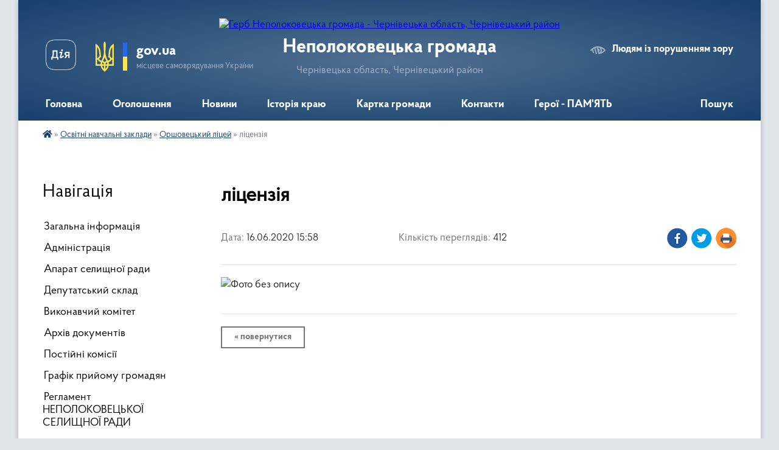

--- FILE ---
content_type: text/html; charset=UTF-8
request_url: https://nepolokovecka-gromada.gov.ua/news/1592312474/
body_size: 10246
content:
<!DOCTYPE html>
<html lang="uk">
<head>
	<!--[if IE]><meta http-equiv="X-UA-Compatible" content="IE=edge"><![endif]-->
	<meta charset="utf-8">
	<meta name="viewport" content="width=device-width, initial-scale=1">
	<!--[if IE]><script>
		document.createElement('header');
		document.createElement('nav');
		document.createElement('main');
		document.createElement('section');
		document.createElement('article');
		document.createElement('aside');
		document.createElement('footer');
		document.createElement('figure');
		document.createElement('figcaption');
	</script><![endif]-->
	<title>ліцензія | Неполоковецька громада</title>
	<meta name="description" content="">
	<meta name="keywords" content="ліцензія, |, Неполоковецька, громада">

	
		<meta property="og:image" content="https://rada.info/upload/users_files/04417033/6378f55cffaf57ece7bf13d9a0bd887d.png">
	<meta property="og:image:width" content="638">
	<meta property="og:image:height" content="878">
			<meta property="og:title" content="ліцензія">
				<meta property="og:type" content="article">
	<meta property="og:url" content="https://nepolokovecka-gromada.gov.ua/news/1592312474/">
		
		<link rel="apple-touch-icon" sizes="57x57" href="https://gromada.org.ua/apple-icon-57x57.png">
	<link rel="apple-touch-icon" sizes="60x60" href="https://gromada.org.ua/apple-icon-60x60.png">
	<link rel="apple-touch-icon" sizes="72x72" href="https://gromada.org.ua/apple-icon-72x72.png">
	<link rel="apple-touch-icon" sizes="76x76" href="https://gromada.org.ua/apple-icon-76x76.png">
	<link rel="apple-touch-icon" sizes="114x114" href="https://gromada.org.ua/apple-icon-114x114.png">
	<link rel="apple-touch-icon" sizes="120x120" href="https://gromada.org.ua/apple-icon-120x120.png">
	<link rel="apple-touch-icon" sizes="144x144" href="https://gromada.org.ua/apple-icon-144x144.png">
	<link rel="apple-touch-icon" sizes="152x152" href="https://gromada.org.ua/apple-icon-152x152.png">
	<link rel="apple-touch-icon" sizes="180x180" href="https://gromada.org.ua/apple-icon-180x180.png">
	<link rel="icon" type="image/png" sizes="192x192"  href="https://gromada.org.ua/android-icon-192x192.png">
	<link rel="icon" type="image/png" sizes="32x32" href="https://gromada.org.ua/favicon-32x32.png">
	<link rel="icon" type="image/png" sizes="96x96" href="https://gromada.org.ua/favicon-96x96.png">
	<link rel="icon" type="image/png" sizes="16x16" href="https://gromada.org.ua/favicon-16x16.png">
	<link rel="manifest" href="https://gromada.org.ua/manifest.json">
	<meta name="msapplication-TileColor" content="#ffffff">
	<meta name="msapplication-TileImage" content="https://gromada.org.ua/ms-icon-144x144.png">
	<meta name="theme-color" content="#ffffff">
	
	
		<meta name="robots" content="">
	
    <link rel="preload" href="https://cdnjs.cloudflare.com/ajax/libs/font-awesome/5.9.0/css/all.min.css" as="style">
	<link rel="stylesheet" href="https://cdnjs.cloudflare.com/ajax/libs/font-awesome/5.9.0/css/all.min.css" integrity="sha512-q3eWabyZPc1XTCmF+8/LuE1ozpg5xxn7iO89yfSOd5/oKvyqLngoNGsx8jq92Y8eXJ/IRxQbEC+FGSYxtk2oiw==" crossorigin="anonymous" referrerpolicy="no-referrer" />

    <link rel="preload" href="//gromada.org.ua/themes/km2/css/styles_vip.css?v=3.34" as="style">
	<link rel="stylesheet" href="//gromada.org.ua/themes/km2/css/styles_vip.css?v=3.34">
	<link rel="stylesheet" href="//gromada.org.ua/themes/km2/css/48536/theme_vip.css?v=1769344458">
	
		<!--[if lt IE 9]>
	<script src="https://oss.maxcdn.com/html5shiv/3.7.2/html5shiv.min.js"></script>
	<script src="https://oss.maxcdn.com/respond/1.4.2/respond.min.js"></script>
	<![endif]-->
	<!--[if gte IE 9]>
	<style type="text/css">
		.gradient { filter: none; }
	</style>
	<![endif]-->

</head>
<body class="">

	<a href="#top_menu" class="skip-link link" aria-label="Перейти до головного меню (Alt+1)" accesskey="1">Перейти до головного меню (Alt+1)</a>
	<a href="#left_menu" class="skip-link link" aria-label="Перейти до бічного меню (Alt+2)" accesskey="2">Перейти до бічного меню (Alt+2)</a>
    <a href="#main_content" class="skip-link link" aria-label="Перейти до головного вмісту (Alt+3)" accesskey="3">Перейти до текстового вмісту (Alt+3)</a>




	
	<div class="wrap">
		
		<header>
			<div class="header_wrap">
				<div class="logo">
					<a href="https://nepolokovecka-gromada.gov.ua/" id="logo" class="form_2">
						<img src="https://rada.info/upload/users_files/04417033/gerb/b8b0a8a7c81f0ef3512003b8d6676220.png" alt="Герб Неполоковецька громада - Чернівецька область, Чернівецький район">
					</a>
				</div>
				<div class="title">
					<div class="slogan_1">Неполоковецька громада</div>
					<div class="slogan_2">Чернівецька область, Чернівецький район</div>
				</div>
				<div class="gov_ua_block">
					<a class="diia" href="https://diia.gov.ua/" target="_blank" rel="nofollow" title="Державні послуги онлайн"><img src="//gromada.org.ua/themes/km2/img/diia.png" alt="Логотип Diia"></a>
					<img src="//gromada.org.ua/themes/km2/img/gerb.svg" class="gerb" alt="Герб України">
					<span class="devider"></span>
					<div class="title">
						<b>gov.ua</b>
						<span>місцеве самоврядування України</span>
					</div>
				</div>
								<div class="alt_link">
					<a href="#" rel="nofollow" title="Режим високої контастності" onclick="return set_special('674524ae7c14c2e5a5232fe259f3c59d3dc6f99a');">Людям із порушенням зору</a>
				</div>
								
				<section class="top_nav">
					<nav class="main_menu" id="top_menu">
						<ul>
														<li class="">
								<a href="https://nepolokovecka-gromada.gov.ua/main/"><span>Головна</span></a>
																							</li>
														<li class=" has-sub">
								<a href="https://nepolokovecka-gromada.gov.ua/ogoloshennya-16-19-15-11-02-2021/"><span>Оголошення</span></a>
																<button onclick="return show_next_level(this);" aria-label="Показати підменю"></button>
																								<ul>
																		<li>
										<a href="https://nepolokovecka-gromada.gov.ua/vakcinaciya-12-05-57-22-07-2021/">ВАКЦИНАЦІЯ</a>
																													</li>
																		<li>
										<a href="https://nepolokovecka-gromada.gov.ua/nepolokoveckij-komungosp-16-23-57-11-02-2021/">«Неполоковецький комунгосп»</a>
																													</li>
																										</ul>
															</li>
														<li class="">
								<a href="https://nepolokovecka-gromada.gov.ua/news/"><span>Новини</span></a>
																							</li>
														<li class="">
								<a href="https://nepolokovecka-gromada.gov.ua/istoriya-kraju-13-48-03-12-04-2019/"><span>Історія краю</span></a>
																							</li>
														<li class="">
								<a href="https://nepolokovecka-gromada.gov.ua/structure/"><span>Картка громади</span></a>
																							</li>
														<li class="">
								<a href="https://nepolokovecka-gromada.gov.ua/feedback/"><span>Контакти</span></a>
																							</li>
														<li class="">
								<a href="https://nepolokovecka-gromada.gov.ua/geroi-pamyat-10-56-42-03-10-2024/"><span>Герої - ПАМ'ЯТЬ</span></a>
																							</li>
																				</ul>
					</nav>
					&nbsp;
					<button class="menu-button" id="open-button"><i class="fas fa-bars"></i> Меню сайту</button>
					<a href="https://nepolokovecka-gromada.gov.ua/search/" rel="nofollow" class="search_button">Пошук</a>
				</section>
				
			</div>
		</header>
				
		<section class="bread_crumbs">
		<div xmlns:v="http://rdf.data-vocabulary.org/#"><a href="https://nepolokovecka-gromada.gov.ua/" title="Головна сторінка"><i class="fas fa-home"></i></a> &raquo; <a href="https://nepolokovecka-gromada.gov.ua/osvitni-zakladi-10-06-11-14-07-2025/">Освітні навчальні заклади</a> &raquo; <a href="https://nepolokovecka-gromada.gov.ua/orshoveckij-zzso-14-47-16-11-11-2019/" aria-current="page">Оршовецький ліцей</a>  &raquo; <span>ліцензія</span></div>
	</section>
	
	<section class="center_block">
		<div class="row">
			<div class="grid-25 fr">
				<aside>
				
									
										<div class="sidebar_title">Навігація</div>
										
					<nav class="sidebar_menu" id="left_menu">
						<ul>
														<li class="">
								<a href="https://nepolokovecka-gromada.gov.ua/pro-nas-15-19-03-12-04-2019/"><span>Загальна інформація</span></a>
																							</li>
														<li class="">
								<a href="https://nepolokovecka-gromada.gov.ua/administraciya-16-38-30-12-04-2019/"><span>Адміністрація</span></a>
																							</li>
														<li class="">
								<a href="https://nepolokovecka-gromada.gov.ua/aparat-selischnoi-radi-14-53-12-12-04-2019/"><span>Апарат селищної ради</span></a>
																							</li>
														<li class="">
								<a href="https://nepolokovecka-gromada.gov.ua/deputatskij-sklad-14-48-35-12-04-2019/"><span>Депутатський склад</span></a>
																							</li>
														<li class="">
								<a href="https://nepolokovecka-gromada.gov.ua/vikonavchij-komitet-14-33-49-12-04-2019/"><span>Виконавчий комітет</span></a>
																							</li>
														<li class="">
								<a href="https://nepolokovecka-gromada.gov.ua/docs/"><span>Архів документів</span></a>
																							</li>
														<li class="">
								<a href="https://nepolokovecka-gromada.gov.ua/postijni-komisii-13-32-07-12-04-2019/"><span>Постійні комісії</span></a>
																							</li>
														<li class="">
								<a href="https://nepolokovecka-gromada.gov.ua/grafik-prijomu-gromadyan-16-05-36-12-04-2019/"><span>Графік прийому громадян</span></a>
																							</li>
														<li class="">
								<a href="https://nepolokovecka-gromada.gov.ua/reglament-nepolokoveckoi-selischnoi-radi-16-59-14-13-12-2021/"><span>Регламент НЕПОЛОКОВЕЦЬКОЇ СЕЛИЩНОЇ РАДИ</span></a>
																							</li>
														<li class="">
								<a href="https://nepolokovecka-gromada.gov.ua/pasport-16-47-49-15-07-2020/"><span>Паспорт</span></a>
																							</li>
														<li class="">
								<a href="https://nepolokovecka-gromada.gov.ua/investicijnij-pasport-17-00-56-15-07-2020/"><span>Інвестиційний паспорт</span></a>
																							</li>
														<li class=" has-sub">
								<a href="https://nepolokovecka-gromada.gov.ua/regulyatorni-akti-16-03-49-26-12-2019/"><span>Регуляторні акти</span></a>
																<button onclick="return show_next_level(this);" aria-label="Показати підменю"></button>
																								<ul>
																		<li class=" has-sub">
										<a href="https://nepolokovecka-gromada.gov.ua/analiz-regulyatornogo-vplivu-proektu-rishennya-nepolokoveckoi-selischnoi-radi-pro-miscevi-podatki-i-zbori-na-2021-rik-12-55-35-03-02-2020/"><span>АНАЛІЗ  РЕГУЛЯТОРНОГО ВПЛИВУ проекту рішення Неполоковецької селищної  ради «Про місцеві податки і збори»  на 2021 рік</span></a>
																				<button onclick="return show_next_level(this);" aria-label="Показати підменю"></button>
																														<ul>
																						<li><a href="https://nepolokovecka-gromada.gov.ua/zvit-21-21-22-18-09-2019/"><span>звіт</span></a></li>
																																</ul>
																			</li>
																										</ul>
															</li>
														<li class=" has-sub">
								<a href="https://nepolokovecka-gromada.gov.ua/sesii-nepolokoveckoi-selischnoi-radi-19-55-36-17-09-2025/"><span>СЕСІЇ НЕПОЛОКОВЕЦЬКОЇ СЕЛИЩНОЇ РАДИ</span></a>
																<button onclick="return show_next_level(this);" aria-label="Показати підменю"></button>
																								<ul>
																		<li class="">
										<a href="https://nepolokovecka-gromada.gov.ua/poryadok-dennij-sesii-16-02-53-18-11-2019/"><span>Порядок денний сесії Неполоковецької селищної ради</span></a>
																													</li>
																		<li class=" has-sub">
										<a href="https://nepolokovecka-gromada.gov.ua/sesii-selischnoi-radi-17-03-24-03-04-2025/"><span>Рішення сесії селищної ради</span></a>
																				<button onclick="return show_next_level(this);" aria-label="Показати підменю"></button>
																														<ul>
																						<li><a href="https://nepolokovecka-gromada.gov.ua/44-sesiya-17-04-46-03-04-2025/"><span>44 сесія</span></a></li>
																						<li><a href="https://nepolokovecka-gromada.gov.ua/45-sesiya-17-06-29-03-04-2025/"><span>45 сесія</span></a></li>
																						<li><a href="https://nepolokovecka-gromada.gov.ua/46-sesiya-21-20-23-02-09-2025/"><span>46 сесія</span></a></li>
																						<li><a href="https://nepolokovecka-gromada.gov.ua/47-sesiya-22-10-27-15-12-2025/"><span>47 сесія</span></a></li>
																																</ul>
																			</li>
																		<li class="">
										<a href="https://nepolokovecka-gromada.gov.ua/videofiksaciya-zasidan-17-12-19-19-03-2025/"><span>Відеофіксація засідань</span></a>
																													</li>
																										</ul>
															</li>
														<li class="">
								<a href="https://nepolokovecka-gromada.gov.ua/centr-nadannya-administrativnih-poslug-12-17-49-09-02-2021/"><span>Центр надання адміністративних послуг</span></a>
																							</li>
														<li class="">
								<a href="https://nepolokovecka-gromada.gov.ua/viddil-buhgalterskogo-obliku-ta-zvitnosti-12-31-11-09-02-2021/"><span>Відділ бухгалтерського обліку та звітності</span></a>
																							</li>
														<li class="">
								<a href="https://nepolokovecka-gromada.gov.ua/viddil-organizacijnoi-roboti-pravovogo-zabezpechennya-ta-zemelnih-vidnosin-14-42-51-23-02-2022/"><span>Відділ організаційної роботи, правового забезпечення та земельних відносин</span></a>
																							</li>
														<li class="">
								<a href="https://nepolokovecka-gromada.gov.ua/finansovij-viddil-nepolokoveckoi-selischnoi-radi-09-28-06-14-02-2022/"><span>Фінансовий відділ Неполоковецької селищної ради</span></a>
																							</li>
														<li class=" has-sub">
								<a href="https://nepolokovecka-gromada.gov.ua/viddil-osviti-kulturi-molodi-ta-sportu-15-57-50-26-04-2021/"><span>Відділ освіти, культури, молоді та спорту</span></a>
																<button onclick="return show_next_level(this);" aria-label="Показати підменю"></button>
																								<ul>
																		<li class="">
										<a href="https://nepolokovecka-gromada.gov.ua/serpnevij-pedagogichnij-forum-pedagogichnih-pracivnikiv-–-2021-17-14-36-01-09-2021/"><span>"Серпневий педагогічний форум педагогічних працівників – 2021"</span></a>
																													</li>
																										</ul>
															</li>
														<li class="">
								<a href="https://nepolokovecka-gromada.gov.ua/sluzhba-u-spravah-ditej-11-42-23-27-05-2021/"><span>Служба у справах дітей</span></a>
																							</li>
														<li class="active has-sub">
								<a href="https://nepolokovecka-gromada.gov.ua/osvitni-zakladi-10-06-11-14-07-2025/"><span>Освітні навчальні заклади</span></a>
																<button onclick="return show_next_level(this);" aria-label="Показати підменю"></button>
																								<ul>
																		<li class="">
										<a href="https://nepolokovecka-gromada.gov.ua/nepolokoveckij-licej-10-09-54-14-07-2025/"><span>Неполоковецький ліцей</span></a>
																													</li>
																		<li class="active">
										<a href="https://nepolokovecka-gromada.gov.ua/orshoveckij-zzso-14-47-16-11-11-2019/"><span>Оршовецький ліцей</span></a>
																													</li>
																		<li class="">
										<a href="https://nepolokovecka-gromada.gov.ua/revakivskij-licej-16-05-20-07-05-2025/"><span>Реваківський ліцей</span></a>
																													</li>
																		<li class="">
										<a href="https://nepolokovecka-gromada.gov.ua/beregometskij-zdo-09-41-35-25-06-2020/"><span>Берегометський ЗДО</span></a>
																													</li>
																		<li class="">
										<a href="https://nepolokovecka-gromada.gov.ua/nepolokoveckij-zdo-09-56-48-08-07-2020/"><span>Неполоковецький ЗДО</span></a>
																													</li>
																		<li class=" has-sub">
										<a href="https://nepolokovecka-gromada.gov.ua/orshoveckij-zdo-10-27-07-24-06-2020/"><span>Оршовецький ЗДО</span></a>
																				<button onclick="return show_next_level(this);" aria-label="Показати підменю"></button>
																														<ul>
																						<li><a href="https://nepolokovecka-gromada.gov.ua/2024-rik-10-06-11-02-10-2024/"><span>2024 рік</span></a></li>
																																</ul>
																			</li>
																										</ul>
															</li>
														<li class="">
								<a href="https://nepolokovecka-gromada.gov.ua/zapobigannya-ta-protidiya-domashnomu-nasilstvu-12-59-53-13-09-2021/"><span>Комунальна установа «Центр надання соціальних послуг Неполоковецької селищної ради Чернівецького району Чернівецької області»</span></a>
																							</li>
														<li class="">
								<a href="https://nepolokovecka-gromada.gov.ua/komunalna-ustanova-centr-nadannya-socialnih-poslug-nepolokoveckoi-selischnoi-radi-cherniveckogo-rajonu-cherniveckoi-oblasti-11-42-33-13-07-2023/"><span>Денний центр соціально - психологічної допомоги особам, які постраждали від домашнього насильства та/або насильства за ознакою статі</span></a>
																							</li>
														<li class="">
								<a href="https://nepolokovecka-gromada.gov.ua/starshij-dilnichij-oficer-nepolokoveckoi-selischnoi-radi-11-19-34-03-02-2021/"><span>Старший дільничий офіцер Неполоковецької селищної ради</span></a>
																							</li>
														<li class=" has-sub">
								<a href="https://nepolokovecka-gromada.gov.ua/vijskovozobovyazanim-12-26-21-01-08-2024/"><span>ВІЙСЬКОВОЗОБОВ'ЯЗАНИМ</span></a>
																<button onclick="return show_next_level(this);" aria-label="Показати підменю"></button>
																								<ul>
																		<li class="">
										<a href="https://nepolokovecka-gromada.gov.ua/perelik-dokumentiv-dlya-reestracii-miscya-prozhivannya-vijskovozobov’yazanih-pri-zvernenni-v-cnap-12-31-39-01-08-2024/"><span>Перелік документів для реєстрації місця проживання військовозобов’язаних при зверненні в ЦНАП</span></a>
																													</li>
																		<li class="">
										<a href="https://nepolokovecka-gromada.gov.ua/normativno-pravovi-akti-12-34-07-01-08-2024/"><span>Нормативно - правові акти</span></a>
																													</li>
																										</ul>
															</li>
														<li class="">
								<a href="https://nepolokovecka-gromada.gov.ua/fahivec-iz-suprovodu-veteraniv-ta-demobilizovanih-osib-16-03-59-12-02-2025/"><span>Фахівець із супроводу ветеранів та демобілізованих осіб</span></a>
																							</li>
														<li class="">
								<a href="https://nepolokovecka-gromada.gov.ua/bezoplatna-pravova-dopomoga-17-32-11-10-08-2023/"><span>Безоплатна правова допомога</span></a>
																							</li>
														<li class="">
								<a href="https://nepolokovecka-gromada.gov.ua/kp-nepolokoveckij-komungosp-10-10-05-14-02-2022/"><span>КП "Неполоковецький комунгосп"</span></a>
																							</li>
														<li class="">
								<a href="https://nepolokovecka-gromada.gov.ua/kp-orshiveckij-komungosp-11-54-32-14-01-2025/"><span>КП "Оршівецький комунгосп"</span></a>
																							</li>
														<li class="">
								<a href="https://nepolokovecka-gromada.gov.ua/publichni-zakupivli-15-42-22-23-10-2023/"><span>Публічні закупівлі</span></a>
																							</li>
														<li class=" has-sub">
								<a href="https://nepolokovecka-gromada.gov.ua/dostup-do-publichnoi-informacii-15-02-25-21-08-2024/"><span>ДОСТУП ДО ПУБЛІЧНОЇ ІНФОРМАЦІЇ</span></a>
																<button onclick="return show_next_level(this);" aria-label="Показати підменю"></button>
																								<ul>
																		<li class="">
										<a href="https://nepolokovecka-gromada.gov.ua/forma-zapitu-na-informaciju-informacijnogo-zapitu-15-15-13-21-08-2024/"><span>ФОРМА ЗАПИТУ НА ІНФОРМАЦІЮ  (ІНФОРМАЦІЙНОГО ЗАПИТУ)</span></a>
																													</li>
																										</ul>
															</li>
														<li class="">
								<a href="https://nepolokovecka-gromada.gov.ua/informaciya-dlya-vpo-10-03-13-14-07-2025/"><span>Інформація для ВПО</span></a>
																							</li>
														<li class="">
								<a href="https://nepolokovecka-gromada.gov.ua/gromadske-obgovorennya-11-46-23-04-10-2024/"><span>Громадське обговорення</span></a>
																							</li>
														<li class="">
								<a href="https://nepolokovecka-gromada.gov.ua/informaciya-dlya-viborciv-23-22-19-25-08-2025/"><span>Інформація для виборців</span></a>
																							</li>
														<li class="">
								<a href="https://nepolokovecka-gromada.gov.ua/centr-zajnyatosti-15-18-09-10-10-2025/"><span>Центр зайнятості</span></a>
																							</li>
														<li class="">
								<a href="https://nepolokovecka-gromada.gov.ua/pensijnij-fond-12-25-42-26-05-2022/"><span>ПЕНСІЙНИЙ ФОНД інформує:</span></a>
																							</li>
														<li class="">
								<a href="https://nepolokovecka-gromada.gov.ua/ogoloshennya-pro-konkurs-na-zamischennya-vakantnih-posad-09-43-58-05-03-2021/"><span>Оголошення про конкурс на заміщення вакантних посад</span></a>
																							</li>
														<li class="">
								<a href="https://nepolokovecka-gromada.gov.ua/telefoni-garyachoi-linii-09-36-20-20-09-2024/"><span>Телефони гарячої лінії</span></a>
																							</li>
														<li class="">
								<a href="https://nepolokovecka-gromada.gov.ua/chat-bot-svoi-06-22-01-21-06-2025/"><span>Чат- бот Свої</span></a>
																							</li>
													</ul>
						
												
					</nav>

											<div class="sidebar_title">Публічні закупівлі</div>	
<div class="petition_block">

		<p><a href="https://nepolokovecka-gromada.gov.ua/prozorro/" title="Публічні закупівлі Прозорро"><img src="//gromada.org.ua/themes/km2/img/prozorro_logo.png?v=2025" alt="Prozorro"></a></p>
	
		<p><a href="https://nepolokovecka-gromada.gov.ua/openbudget/" title="Відкритий бюджет"><img src="//gromada.org.ua/themes/km2/img/openbudget_logo.png?v=2025" alt="OpenBudget"></a></p>
	
	
</div>									
											<div class="sidebar_title">Особистий кабінет користувача</div>

<div class="petition_block">

		<div class="alert alert-warning">
		Ви не авторизовані. Для того, щоб мати змогу створювати або підтримувати петиції<br>
		<a href="#auth_petition" class="open-popup add_petition btn btn-yellow btn-small btn-block" style="margin-top: 10px;"><i class="fa fa-user"></i> авторизуйтесь</a>
	</div>
		
			<h2 style="margin: 30px 0;">Система петицій</h2>
		
					<div class="none_petition">Немає петицій, за які можна голосувати</div>
						
		
	
</div>
					
											<div class="sidebar_title">Черга в садочок</div>
						<div class="records_block">
							<p><a href="https://nepolokovecka-gromada.gov.ua/queue/" class="btn btn-large btn-block btn-yellow"><i class="fas fa-child"></i> Подати документи</a></p>
							<p><a href="https://nepolokovecka-gromada.gov.ua/queue_search/" class="btn btn-small btn-grey"><i class="fas fa-search"></i> Перевірити стан заявки</a></p>
						</div>
					
					
											<div class="sidebar_title">Звернення до посадовця</div>

<div class="appeals_block">

	
		
		<div class="row sidebar_persons">
						<div class="grid-30">
				<div class="one_sidebar_person">
					<div class="img"><a href="https://nepolokovecka-gromada.gov.ua/persons/1251/"><img src="https://rada.info/upload/users_files/nodeputat.jpg" alt="Храпко Григорій Васильович"></a></div>
					<div class="title"><a href="https://nepolokovecka-gromada.gov.ua/persons/1251/">Храпко Григорій Васильович</a></div>
				</div>
			</div>
						<div class="grid-30">
				<div class="one_sidebar_person">
					<div class="img"><a href="https://nepolokovecka-gromada.gov.ua/persons/1252/"><img src="https://rada.info/upload/users_files/nodeputat.jpg" alt="Чернівчан Василь Назарійович"></a></div>
					<div class="title"><a href="https://nepolokovecka-gromada.gov.ua/persons/1252/">Чернівчан Василь Назарійович</a></div>
				</div>
			</div>
						<div class="clearfix"></div>
		</div>

						
				<p class="center appeal_cabinet"><a href="#auth_person" class="alert-link open-popup"><i class="fas fa-unlock-alt"></i> Кабінет посадової особи</a></p>
			
	
</div>					
										<div id="banner_block">

						
						<div class="clearfix"></div>

						
						<div class="clearfix"></div>

					</div>
				
				</aside>
			</div>
			<div class="grid-75">

				<main id="main_content">

																		<h1>ліцензія</h1>


<div class="row ">
	<div class="grid-30 one_news_date">
		Дата: <span>16.06.2020 15:58</span>
	</div>
	<div class="grid-30 one_news_count">
		Кількість переглядів: <span>412</span>
	</div>
		<div class="grid-30 one_news_socials">
		<button class="social_share" data-type="fb"><img src="//gromada.org.ua/themes/km2/img/share/fb.png" alt="Іконка Фейсбук"></button>
		<button class="social_share" data-type="tw"><img src="//gromada.org.ua/themes/km2/img/share/tw.png" alt="Іконка Твітер"></button>
		<button class="print_btn" onclick="window.print();"><img src="//gromada.org.ua/themes/km2/img/share/print.png" alt="Іконка принтера"></button>
	</div>
		<div class="clearfix"></div>
</div>

<hr>

<p><img alt="Фото без опису"  alt="" src="https://rada.info/upload/users_files/04417033/6378f55cffaf57ece7bf13d9a0bd887d.png" style="width: 638px; height: 878px;" /></p>
<div class="clearfix"></div>

<hr>



<p><a href="https://nepolokovecka-gromada.gov.ua/orshoveckij-zzso-14-47-16-11-11-2019/" class="btn btn-grey">&laquo; повернутися</a></p>											
				</main>
				
			</div>
			<div class="clearfix"></div>
		</div>
	</section>
	
	
	<footer>
		
		<div class="row">
			<div class="grid-40 socials">
				<p>
					<a href="https://gromada.org.ua/rss/48536/" rel="nofollow" target="_blank" title="RSS-стрічка новин"><i class="fas fa-rss"></i></a>
										<a href="https://nepolokovecka-gromada.gov.ua/feedback/#chat_bot" title="Наша громада в смартфоні"><i class="fas fa-robot"></i></a>
																				<a href="https://www.facebook.com/groups/nepolokivtsiofficial" rel="nofollow" target="_blank" title="Сторінка у Фейсбук"><i class="fab fa-facebook-f"></i></a>															<a href="https://nepolokovecka-gromada.gov.ua/sitemap/" title="Мапа сайту"><i class="fas fa-sitemap"></i></a>
				</p>
				<p class="copyright">Неполоковецька громада - 2019-2026 &copy; Весь контент доступний за ліцензією <a href="https://creativecommons.org/licenses/by/4.0/deed.uk" target="_blank" rel="nofollow">Creative Commons Attribution 4.0 International License</a>, якщо не зазначено інше.</p>
			</div>
			<div class="grid-20 developers">
				<a href="https://vlada.ua/" rel="nofollow" target="_blank" title="Перейти на сайт платформи VladaUA"><img src="//gromada.org.ua/themes/km2/img/vlada_online.svg?v=ua" class="svg" alt="Логотип платформи VladaUA"></a><br>
				<span>офіційні сайти &laquo;під ключ&raquo;</span><br>
				для органів державної влади
			</div>
			<div class="grid-40 admin_auth_block">
								<p class="first"><a href="#" rel="nofollow" class="alt_link" onclick="return set_special('674524ae7c14c2e5a5232fe259f3c59d3dc6f99a');">Людям із порушенням зору</a></p>
				<p><a href="#auth_block" class="open-popup" title="Вхід в адмін-панель сайту"><i class="fa fa-lock"></i></a></p>
				<p class="sec"><a href="#auth_block" class="open-popup">Вхід для адміністратора</a></p>
				<div id="google_translate_element" style="text-align: left;width: 202px;float: right;margin-top: 13px;"></div>
							</div>
			<div class="clearfix"></div>
		</div>

	</footer>

	</div>

		
	



<a href="#" id="Go_Top"><i class="fas fa-angle-up"></i></a>
<a href="#" id="Go_Top2"><i class="fas fa-angle-up"></i></a>

<script type="text/javascript" src="//gromada.org.ua/themes/km2/js/jquery-3.6.0.min.js"></script>
<script type="text/javascript" src="//gromada.org.ua/themes/km2/js/jquery-migrate-3.3.2.min.js"></script>
<script type="text/javascript" src="//gromada.org.ua/themes/km2/js/flickity.pkgd.min.js"></script>
<script type="text/javascript" src="//gromada.org.ua/themes/km2/js/flickity-imagesloaded.js"></script>
<script type="text/javascript">
	$(document).ready(function(){
		$(".main-carousel .carousel-cell.not_first").css("display", "block");
	});
</script>
<script type="text/javascript" src="//gromada.org.ua/themes/km2/js/icheck.min.js"></script>
<script type="text/javascript" src="//gromada.org.ua/themes/km2/js/superfish.min.js?v=2"></script>



<script type="text/javascript" src="//gromada.org.ua/themes/km2/js/functions_unpack.js?v=5.17"></script>
<script type="text/javascript" src="//gromada.org.ua/themes/km2/js/hoverIntent.js"></script>
<script type="text/javascript" src="//gromada.org.ua/themes/km2/js/jquery.magnific-popup.min.js?v=1.1"></script>
<script type="text/javascript" src="//gromada.org.ua/themes/km2/js/jquery.mask.min.js"></script>


	


<script type="text/javascript" src="//translate.google.com/translate_a/element.js?cb=googleTranslateElementInit"></script>
<script type="text/javascript">
	function googleTranslateElementInit() {
		new google.translate.TranslateElement({
			pageLanguage: 'uk',
			includedLanguages: 'de,en,es,fr,pl,hu,bg,ro,da,lt',
			layout: google.translate.TranslateElement.InlineLayout.SIMPLE,
			gaTrack: true,
			gaId: 'UA-71656986-1'
		}, 'google_translate_element');
	}
</script>

<script>
  (function(i,s,o,g,r,a,m){i["GoogleAnalyticsObject"]=r;i[r]=i[r]||function(){
  (i[r].q=i[r].q||[]).push(arguments)},i[r].l=1*new Date();a=s.createElement(o),
  m=s.getElementsByTagName(o)[0];a.async=1;a.src=g;m.parentNode.insertBefore(a,m)
  })(window,document,"script","//www.google-analytics.com/analytics.js","ga");

  ga("create", "UA-71656986-1", "auto");
  ga("send", "pageview");

</script>

<script async
src="https://www.googletagmanager.com/gtag/js?id=UA-71656986-2"></script>
<script>
   window.dataLayer = window.dataLayer || [];
   function gtag(){dataLayer.push(arguments);}
   gtag("js", new Date());

   gtag("config", "UA-71656986-2");
</script>



<div style="display: none;">
								<div id="get_gromada_ban" class="dialog-popup s">

	<div class="logo"><img src="//gromada.org.ua/themes/km2/img/logo.svg" class="svg"></div>
    <h4>Код для вставки на сайт</h4>
	
    <div class="form-group">
        <img src="//gromada.org.ua/gromada_orgua_88x31.png">
    </div>
    <div class="form-group">
        <textarea id="informer_area" class="form-control"><a href="https://gromada.org.ua/" target="_blank"><img src="https://gromada.org.ua/gromada_orgua_88x31.png" alt="Gromada.org.ua - веб сайти діючих громад України" /></a></textarea>
    </div>
	
</div>			<div id="auth_block" class="dialog-popup s" role="dialog" aria-modal="true" aria-labelledby="auth_block_label">

	<div class="logo"><img src="//gromada.org.ua/themes/km2/img/logo.svg" class="svg"></div>
    <h4 id="auth_block_label">Вхід для адміністратора</h4>
    <form action="//gromada.org.ua/n/actions/" method="post">

		
        
        <div class="form-group">
            <label class="control-label" for="login">Логін: <span>*</span></label>
            <input type="text" class="form-control" name="login" id="login" value="" autocomplete="username" required>
        </div>
        <div class="form-group">
            <label class="control-label" for="password">Пароль: <span>*</span></label>
            <input type="password" class="form-control" name="password" id="password" value="" autocomplete="current-password" required>
        </div>
        <div class="form-group center">
            <input type="hidden" name="object_id" value="48536">
			<input type="hidden" name="back_url" value="https://nepolokovecka-gromada.gov.ua/news/1592312474/">
            <button type="submit" class="btn btn-yellow" name="pAction" value="login_as_admin_temp">Авторизуватись</button>
        </div>
		

    </form>

</div>


			
						
								<div id="email_voting" class="dialog-popup m">

	<div class="logo"><img src="//gromada.org.ua/themes/km2/img/logo.svg" class="svg"></div>
    <h4>Онлайн-опитування: </h4>

    <form action="//gromada.org.ua/n/actions/" method="post" enctype="multipart/form-data">

        <div class="alert alert-warning">
            <strong>Увага!</strong> З метою уникнення фальсифікацій Ви маєте підтвердити свій голос через E-Mail
        </div>

		
        <div class="form-group">
            <label class="control-label" for="voting_email">E-Mail: <span>*</span></label>
            <input type="email" class="form-control" name="email" id="voting_email" value="" required>
        </div>
		

        <div class="form-group center">
            <input type="hidden" name="voting_id" value="">
			
            <input type="hidden" name="answer_id" id="voting_anser_id" value="">
			<input type="hidden" name="back_url" value="https://nepolokovecka-gromada.gov.ua/news/1592312474/">
			
            <button type="submit" name="pAction" value="get_voting" class="btn btn-yellow">Підтвердити голос</button> <a href="#" class="btn btn-grey close-popup">Скасувати</a>
        </div>

    </form>

</div>


		<div id="result_voting" class="dialog-popup m">

	<div class="logo"><img src="//gromada.org.ua/themes/km2/img/logo.svg" class="svg"></div>
    <h4>Результати опитування</h4>

    <h3 id="voting_title"></h3>

    <canvas id="voting_diagram"></canvas>
    <div id="voting_results"></div>

    <div class="form-group center">
        <a href="#voting" class="open-popup btn btn-yellow"><i class="far fa-list-alt"></i> Всі опитування</a>
    </div>

</div>		
												<div id="voting_confirmed" class="dialog-popup s">

	<div class="logo"><img src="//gromada.org.ua/themes/km2/img/logo.svg" class="svg"></div>
    <h4>Дякуємо!</h4>

    <div class="alert alert-success">Ваш голос було зараховано</div>

</div>

		
				<div id="add_appeal" class="dialog-popup m">

	<div class="logo"><img src="//gromada.org.ua/themes/km2/img/logo.svg" class="svg"></div>
    <h4>Форма подання електронного звернення</h4>

	
    	

    <form action="//gromada.org.ua/n/actions/" method="post" enctype="multipart/form-data">

        <div class="alert alert-info">
            <div class="row">
                <div class="grid-30">
                    <img src="" id="add_appeal_photo">
                </div>
                <div class="grid-70">
                    <div id="add_appeal_title"></div>
                    <div id="add_appeal_posada"></div>
                    <div id="add_appeal_details"></div>
                </div>
                <div class="clearfix"></div>
            </div>
        </div>

		
        <div class="row">
            <div class="grid-100">
                <div class="form-group">
                    <label for="add_appeal_name" class="control-label">Ваше прізвище, ім'я та по батькові: <span>*</span></label>
                    <input type="text" class="form-control" id="add_appeal_name" name="name" value="" required>
                </div>
            </div>
            <div class="grid-50">
                <div class="form-group">
                    <label for="add_appeal_email" class="control-label">Email: <span>*</span></label>
                    <input type="email" class="form-control" id="add_appeal_email" name="email" value="" required>
                </div>
            </div>
            <div class="grid-50">
                <div class="form-group">
                    <label for="add_appeal_phone" class="control-label">Контактний телефон:</label>
                    <input type="tel" class="form-control" id="add_appeal_phone" name="phone" value="">
                </div>
            </div>
            <div class="grid-100">
                <div class="form-group">
                    <label for="add_appeal_adress" class="control-label">Адреса проживання: <span>*</span></label>
                    <textarea class="form-control" id="add_appeal_adress" name="adress" required></textarea>
                </div>
            </div>
            <div class="clearfix"></div>
        </div>

        <hr>

        <div class="row">
            <div class="grid-100">
                <div class="form-group">
                    <label for="add_appeal_text" class="control-label">Текст звернення: <span>*</span></label>
                    <textarea rows="7" class="form-control" id="add_appeal_text" name="text" required></textarea>
                </div>
            </div>
            <div class="grid-100">
                <div class="form-group">
                    <label>
                        <input type="checkbox" name="public" value="y">
                        Публічне звернення (відображатиметься на сайті)
                    </label>
                </div>
            </div>
            <div class="grid-100">
                <div class="form-group">
                    <label>
                        <input type="checkbox" name="confirmed" value="y" required>
                        надаю згоду на обробку персональних даних
                    </label>
                </div>
            </div>
            <div class="clearfix"></div>
        </div>
		

        <div class="form-group center">
			
            <input type="hidden" name="deputat_id" id="add_appeal_id" value="">
			<input type="hidden" name="back_url" value="https://nepolokovecka-gromada.gov.ua/news/1592312474/">
			
            <button type="submit" name="pAction" value="add_appeal_from_vip" class="btn btn-yellow">Подати звернення</button>
        </div>

    </form>

</div>


		
										<div id="auth_person" class="dialog-popup s">

	<div class="logo"><img src="//gromada.org.ua/themes/km2/img/logo.svg" class="svg"></div>
    <h4>Авторизація в системі електронних звернень</h4>
    <form action="//gromada.org.ua/n/actions/" method="post">

		
        
        <div class="form-group">
            <label class="control-label" for="person_login">Email посадової особи: <span>*</span></label>
            <input type="email" class="form-control" name="person_login" id="person_login" value="" autocomplete="off" required>
        </div>
        <div class="form-group">
            <label class="control-label" for="person_password">Пароль: <span>*</span> <small>(надає адміністратор сайту)</small></label>
            <input type="password" class="form-control" name="person_password" id="person_password" value="" autocomplete="off" required>
        </div>
		
        <div class="form-group center">
			
            <input type="hidden" name="object_id" value="48536">
			<input type="hidden" name="back_url" value="https://nepolokovecka-gromada.gov.ua/news/1592312474/">
			
            <button type="submit" class="btn btn-yellow" name="pAction" value="login_as_person">Авторизуватись</button>
        </div>

    </form>

</div>


					
							<div id="auth_petition" class="dialog-popup s">

	<div class="logo"><img src="//gromada.org.ua/themes/km2/img/logo.svg" class="svg"></div>
    <h4>Авторизація в системі електронних петицій</h4>
    <form action="//gromada.org.ua/n/actions/" method="post">

		
        
        <div class="form-group">
            <input type="email" class="form-control" name="petition_login" id="petition_login" value="" placeholder="Email: *" autocomplete="off" required>
        </div>
        <div class="form-group">
            <input type="password" class="form-control" name="petition_password" id="petition_password" placeholder="Пароль: *" value="" autocomplete="off" required>
        </div>
		
        <div class="form-group center">
            <input type="hidden" name="petition_id" value="">
			
            <input type="hidden" name="gromada_id" value="48536">
			<input type="hidden" name="back_url" value="https://nepolokovecka-gromada.gov.ua/news/1592312474/">
			
            <button type="submit" class="btn btn-yellow" name="pAction" value="login_as_petition">Авторизуватись</button>
        </div>
        			<div class="form-group" style="text-align: center;">
				Забулись пароль? <a class="open-popup" href="#forgot_password">Система відновлення пароля</a>
			</div>
			<div class="form-group" style="text-align: center;">
				Ще не зареєстровані? <a class="open-popup" href="#reg_petition">Реєстрація</a>
			</div>
		
    </form>

</div>


							<div id="reg_petition" class="dialog-popup">

	<div class="logo"><img src="//gromada.org.ua/themes/km2/img/logo.svg" class="svg"></div>
    <h4>Реєстрація в системі електронних петицій</h4>
	
	<div class="alert alert-danger">
		<p>Зареєструватись можна буде лише після того, як громада підключить на сайт систему електронної ідентифікації. Наразі очікуємо підключення до ID.gov.ua. Вибачте за тимчасові незручності</p>
	</div>
	
    	
	<p>Вже зареєстровані? <a class="open-popup" href="#auth_petition">Увійти</a></p>

</div>


				<div id="forgot_password" class="dialog-popup s">

	<div class="logo"><img src="//gromada.org.ua/themes/km2/img/logo.svg" class="svg"></div>
    <h4>Відновлення забутого пароля</h4>
    <form action="//gromada.org.ua/n/actions/" method="post">

		
        
        <div class="form-group">
            <input type="email" class="form-control" name="forgot_email" value="" placeholder="Email зареєстрованого користувача" required>
        </div>	
		
        <div class="form-group">
			<img id="forgot_img_captcha" src="//gromada.org.ua/upload/pre_captcha.png">
		</div>
		
        <div class="form-group">
            <label class="control-label" for="forgot_captcha">Результат арифм. дії: <span>*</span></label>
            <input type="text" class="form-control" name="forgot_captcha" id="forgot_captcha" value="" style="max-width: 120px; margin: 0 auto;" required>
        </div>
		
        <div class="form-group center">
			
            <input type="hidden" name="gromada_id" value="48536">
			<input type="hidden" name="captcha_code" id="forgot_captcha_code" value="708b735dbac98dedcd80a8acdb690e8b">
			
            <button type="submit" class="btn btn-yellow" name="pAction" value="forgot_password_from_gromada">Відновити пароль</button>
        </div>
        <div class="form-group center">
			Згадали авторизаційні дані? <a class="open-popup" href="#auth_petition">Авторизуйтесь</a>
		</div>

    </form>

</div>

<script type="text/javascript">
    $(document).ready(function() {
        
		$("#forgot_img_captcha").on("click", function() {
			var captcha_code = $("#forgot_captcha_code").val();
			var current_url = document.location.protocol +"//"+ document.location.hostname + document.location.pathname;
			$("#forgot_img_captcha").attr("src", "https://vlada.ua/ajax/?gAction=get_captcha_code&cc="+captcha_code+"&cu="+current_url+"&"+Math.random());
			return false;
		});
		
		
				
		
		
    });
</script>							
																										
	</div>
</body>
</html>